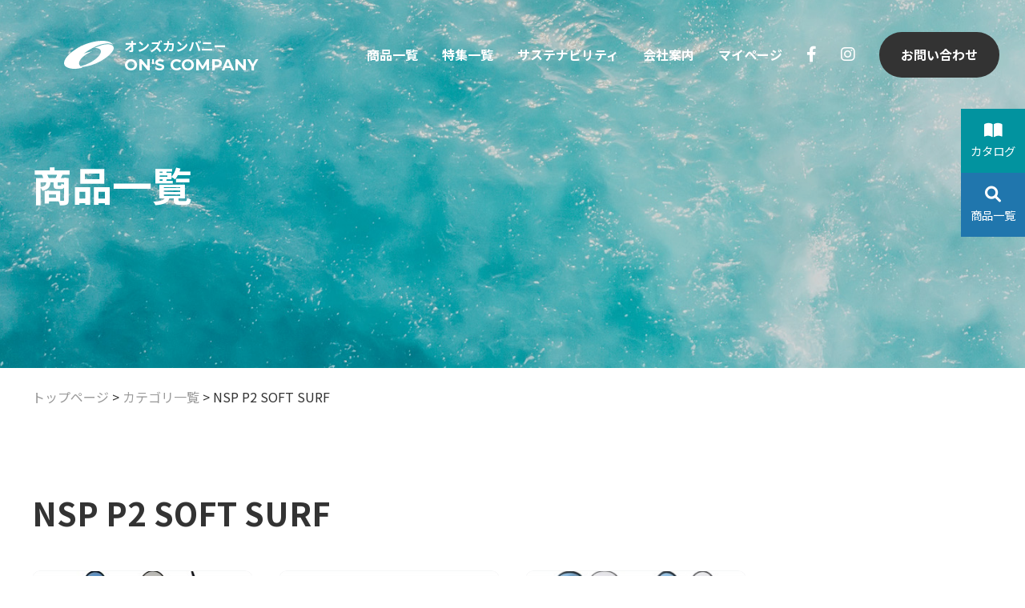

--- FILE ---
content_type: text/html
request_url: https://www.on-s.jp/product/?t=40
body_size: 40063
content:
<!DOCTYPE html>  <html lang="ja" dir="ltr">  <head prefix="og: http://ogp.me/ns# fb: http://ogp.me/ns/fb# article: http://ogp.me/ns/article#">  <meta charset="UTF-8">  <meta http-equiv="Content-Type" content="text/html; charset=UTF-8" />  <meta http-equiv="X-UA-Compatible" content="IE=edge,chrome=1">  <meta name="viewport" content="width=device-width">  <meta name="format-detection" content="telephone=no">  <meta name="description" content="">  <meta name="keywords" content="ON's Company,オンズカンパニー,御前崎,Windsurfing,Surfing,SUP,Stand-up Paddle,スタンドアップパドル,NSP,Takuma,RRD,ウエットスーツ">  <title>商品一覧 - 御前崎市のマリン用品の企画・輸入販売 オンズカンパニー ON's Company</title>  <meta http-equiv="Content-Script-Type" content="text/javascript" />  <meta http-equiv="Content-Style-Type" content="text/css" />  <link rel="preconnect" href="https://fonts.googleapis.com">  <link rel="preconnect" href="https://fonts.gstatic.com" crossorigin>  <link href="https://fonts.googleapis.com/css2?family=Montserrat:wght@600;700&family=Noto+Sans+JP:wght@400;700&family=Work+Sans:wght@600&display=swap" rel="stylesheet">  <link rel ="stylesheet" href="https://cdnjs.cloudflare.com/ajax/libs/font-awesome/6.1.1/css/all.min.css">  <link rel="stylesheet" type="text/css" href="../_css/import2.css" media="all">  <script type="text/javascript" src="../_js/common.js?v=1"></script>  <meta property="og:title" content="商品一覧" />  <meta property="og:type" content="article" />  <meta property="og:description" content="" />  <meta property="og:url" content="https://www.on-s.jp/product/index.html" />  <meta property="og:image" content="https://www.on-s.jp/fc.img/mimg_s2.jpg" />  <meta property="og:site_name" content="御前崎市のマリン用品の企画・輸入販売 オンズカンパニー ON's Company" />  <meta name="twitter:card" content="summary" />    <!-- Google Tag Manager -->  <script>(function(w,d,s,l,i){w[l]=w[l]||[];w[l].push({'gtm.start':
new Date().getTime(),event:'gtm.js'});var f=d.getElementsByTagName(s)[0],
j=d.createElement(s),dl=l!='dataLayer'?'&l='+l:'';j.async=true;j.src=
'https://www.googletagmanager.com/gtm.js?id='+i+dl;f.parentNode.insertBefore(j,f);
})(window,document,'script','dataLayer','GTM-5BJ57LX');</script>  <!-- End Google Tag Manager -->  </head>    <body id="c_2" class="base">  <!-- Google Tag Manager (noscript) -->  <noscript><iframe src="https://www.googletagmanager.com/ns.html?id=GTM-5BJ57LX"  height="0" width="0" style="display:none;visibility:hidden"></iframe></noscript>  <!-- End Google Tag Manager (noscript) -->    <div id="wrp">  <div id="wrp_cate">  <div id="wrp_hdr">  <header id="hdr">  <h1 class="logo"><a href="../"><span class="logo_img"></span><ruby><rt>オンズカンパニー</rt><span class="eng">ON'S COMPANY</span></ruby></a></h1>  <ul class="hdr_nav">  <li><a href="../category/">商品一覧</a></li>  <li><a href="../feature/">特集一覧</a></li>  <li><a href="../sustainability/">サステナビリティ</a></li>  <!--<li><a href="../shop_list/">取扱店舗一覧</a></li>-->  <li><a href="../company/">会社案内</a></li>  <li><a href="../mypage/">マイページ</a></li>  <li><a href="https://www.facebook.com/people/ONs-Company/100023594835668/" target="_blank"><i class="fa-brands fa-facebook-f"></i></a></li>  <li><a href="https://www.instagram.com/onscompany/" target="_blank"><i class="fa-brands fa-instagram"></i></a></li>  <li class="contact"><a href="../contact/">お問い合わせ</a></li>  </ul>  <div id="btn_menu" class="menu_trigger">  <a href="javascript:void(0);">  <span class="brdr"></span>  <span class="brdr"></span>  <span class="brdr"></span>  <span class="txt">MENU</span>  </a>  </div><!-- /btn_menu -->  </header>  <nav id="sp_menu">  <div class="toggle_menu">  <div class="inr_toggle_menu">  <ul><li><a href="../">トップ</a></li> <li><a href="../category/">カテゴリ一覧</a></li> <li><a href="../catalog/">商品カタログ</a></li> <li><a href="../feature/">特集一覧</a><ul class="sub invisible sub_cat_level2" id="menu_4"> <li><a href="../feature/">特集一覧</a></li> <li><a href="../feature/windsurfing.html">ウインドサーフィンとは？</a></li> <li><a href="../feature/surfing.html">サーフィンとは？</a></li> <li><a href="../feature/sup.html">SUPとは？</a></li> <li><a href="../feature/foil.html">フォイルとは？</a></li> <li><a href="../feature/electric.html">エレクトリックとは？</a></li> </ul> </li> <li><a href="../sustainability/">サステナビリティ</a><ul class="sub invisible sub_cat_level2" id="menu_5"> <li><a href="../sustainability/">サステナビリティ</a></li> <li><a href="../sustainability/message.html">理念・メッセージ</a></li> <li><a href="../sustainability/contribution.html">地域社会への貢献</a></li> <li><a href="../sustainability/obsession.html">商品のこだわり</a></li> </ul> </li> <li><a href="../company/">会社案内</a></li> <li><a href="../terms/">利用規約</a></li> <li><a href="../privacy_policy/">プライバシーポリシー</a></li> <li><a href="../commerce/">特定商取引法に関する表記</a></li> <li><a href="../contact/">お問い合わせ</a></li> </ul>  </div>  </div>  </nav><!-- /sp_menu -->  </div><!-- /wrp_hdr -->    <div id="wrp_gnav">  <nav id="gnav">  <ul>  <li class="bg_green"><a href="../catalog/"><i class="fa-solid fa-book-open"></i>カタログ</a></li>  <li class="bg_blue2"><a href="../category/"><i class="fa-solid fa-magnifying-glass"></i>商品一覧</a></li>  </ul>  </nav>  </div>  <!-- /wrp_gnav -->    <div id="main">  <h2>商品一覧</h2>  </div>    </div><!-- /wrp_main -->    <div id="wrp_cnt">  <div id="path"><a href="../">トップページ</a> &gt; <a href="../category">カテゴリ一覧</a> &gt; NSP P2 SOFT SURF</div>  <div id="cnt_sys"><script async src="https://cse.google.com/cse.js?cx=014658476770170029811:m84oe1k3txa"></script><div class="gcse-search"></div>
<div id="ClmnBlk" class="ClmnLst">
 
<div id="ClmnMcnt">
<h2>NSP P2 SOFT SURF</h2>

<ul class="ClmnListBlk">


<li class="ListInner">
	<a href="https://www.on-s.jp/./product/detail.php?c=408&t=40">
		<div class="date">2024/01/01</div><!--/開催日/-->
		<div class="img"><img src="https://www.on-s.jp/./upload/product/408/small_mainimage.jpg" alt="2025 NSP-LONGBOARD P2 SOFT"></div><!--/メインイメージ/-->
		<div class="ttl"><h3>2025 NSP-LONGBOARD P2 SOFT</h3></div><!--/タイトル/-->
		<div class="txt"><p>LONGBOARD P2 SOFT

With years of construction refinement and instructor input, The P2…</p></div><!--/イベント本文抜粋/-->
		<div class="tag"><span>NSP P2 SOFT SURF</span><span>NSP SURF BOARDS</span><span>SURF BOARDS</span><span>NSP SOFT BOARDS</span><span>SURFING</span></div><!--/イベントタグ/-->
	</a>
</li>


<li class="ListInner">
	<a href="https://www.on-s.jp/./product/detail.php?c=407&t=40">
		<div class="date">2024/01/01</div><!--/開催日/-->
		<div class="img"><img src="https://www.on-s.jp/./upload/product/407/small_mainimage.jpg" alt="2025 NSP-SURF WIDE P2 SOFT"></div><!--/メインイメージ/-->
		<div class="ttl"><h3>2025 NSP-SURF WIDE P2 SOFT</h3></div><!--/タイトル/-->
		<div class="txt"><p>2025 NSP-SURF WIDE P2 SOFT
The Surf Wide P2 Soft is the only surfboard designed from t…</p></div><!--/イベント本文抜粋/-->
		<div class="tag"><span>NSP P2 SOFT SURF</span><span>NSP SURF BOARDS</span><span>SURF BOARDS</span><span>NSP SOFT BOARDS</span><span>SURFING</span></div><!--/イベントタグ/-->
	</a>
</li>


<li class="ListInner">
	<a href="https://www.on-s.jp/./product/detail.php?c=86&t=40">
		<div class="date">2023/04/30</div><!--/開催日/-->
		<div class="img"><img src="https://www.on-s.jp/./upload/product/86/small_mainimage.jpg" alt="2024 NSP-SURF WIDE/LONGBOARD P2 SOFT"></div><!--/メインイメージ/-->
		<div class="ttl"><h3>2024 NSP-SURF WIDE/LONGBOARD P2 SOFT</h3></div><!--/タイトル/-->
		<div class="txt"><p>P2 SOFT SURF WIDE/LONGBOARD

The Longboard P2 Soft is unlike any other board on the m…</p></div><!--/イベント本文抜粋/-->
		<div class="tag"><span>NSP P2 SOFT SURF</span><span>NSP SURF BOARDS</span><span>SURF BOARDS</span><span>NSP SOFT BOARDS</span><span>SURFING</span></div><!--/イベントタグ/-->
	</a>
</li>


</ul>


</div><!-- /clmnMcnt -->

<div id="ClmnSub">
<div class="inner">
<!--
	<div class="menuLst">
	<h3 class="title"><span>新着商品</span></h3>
		<ul>
			<li><a href="https://www.on-s.jp/./product/detail.php?c=499">
				<div class="pht"><img src ="https://www.on-s.jp/./upload/product/499/small_mainimage.jpg" /></div>
				<div class="txt"><p class="data">2025.03.01</p><p class="ttl">KT Wing Astro</p></div>
			</a></li>
			<li><a href="https://www.on-s.jp/./product/detail.php?c=490">
				<div class="pht"><img src ="https://www.on-s.jp/./upload/product/490/small_mainimage.jpg" /></div>
				<div class="txt"><p class="data">2025.03.01</p><p class="ttl">KT Super K 2 Pro Carbon</p></div>
			</a></li>
			<li><a href="https://www.on-s.jp/./product/detail.php?c=489">
				<div class="pht"><img src ="https://www.on-s.jp/./upload/product/489/small_mainimage.jpg" /></div>
				<div class="txt"><p class="data">2025.03.01</p><p class="ttl">KT Super K 2 Carbon</p></div>
			</a></li>
			<li><a href="https://www.on-s.jp/./product/detail.php?c=488">
				<div class="pht"><img src ="https://www.on-s.jp/./upload/product/488/small_mainimage.jpg" /></div>
				<div class="txt"><p class="data">2025.03.01</p><p class="ttl">KT Ginxu Dragonfly 3 Carbon</p></div>
			</a></li>
		</ul>
	</div>
-->

	<div class="menuLst">
	<h3 class="title"><span>おすすめ商品</span></h3>
		<ul>
			<li><a href="https://www.on-s.jp/./product/detail.php?c=499">
				<div class="pht"><img src ="https://www.on-s.jp/./upload/product/499/small_mainimage.jpg" /></div>
				<div class="txt"><p class="data">2025.03.01</p><p class="ttl">KT Wing Astro</p></div>
			</a></li>
			<li><a href="https://www.on-s.jp/./product/detail.php?c=489">
				<div class="pht"><img src ="https://www.on-s.jp/./upload/product/489/small_mainimage.jpg" /></div>
				<div class="txt"><p class="data">2025.03.01</p><p class="ttl">KT Super K 2 Carbon</p></div>
			</a></li>
			<li><a href="https://www.on-s.jp/./product/detail.php?c=455">
				<div class="pht"><img src ="https://www.on-s.jp/./upload/product/455/small_mainimage.jpg" /></div>
				<div class="txt"><p class="data">2024.05.30</p><p class="ttl">2025 TIMMY PATTERSON-SYNTHETIC 84&rsquo; </p></div>
			</a></li>
			<li><a href="https://www.on-s.jp/./product/detail.php?c=454">
				<div class="pht"><img src ="https://www.on-s.jp/./upload/product/454/small_mainimage.jpg" /></div>
				<div class="txt"><p class="data">2024.05.30</p><p class="ttl">2025 TIMMY PATTERSON-GAS PEDAL</p></div>
			</a></li>
			<li><a href="https://www.on-s.jp/./product/detail.php?c=453">
				<div class="pht"><img src ="https://www.on-s.jp/./upload/product/453/small_mainimage.jpg" /></div>
				<div class="txt"><p class="data">2024.05.30</p><p class="ttl">2025 TIMMY PATTERSON-BLUE FIN</p></div>
			</a></li>
			<li><a href="https://www.on-s.jp/./product/detail.php?c=452">
				<div class="pht"><img src ="https://www.on-s.jp/./upload/product/452/small_mainimage.jpg" /></div>
				<div class="txt"><p class="data">2024.05.30</p><p class="ttl">2025 TIMMY PATTERSON-DEVIL FISH </p></div>
			</a></li>
			<li><a href="https://www.on-s.jp/./product/detail.php?c=500">
				<div class="pht"><img src ="https://www.on-s.jp/./upload/product/500/small_mainimage.jpg" /></div>
				<div class="txt"><p class="data">2024.05.10</p><p class="ttl">2026 NSP INFLATABLE RACE PERFORMANCE RACE</p></div>
			</a></li>
			<li><a href="https://www.on-s.jp/./product/detail.php?c=406">
				<div class="pht"><img src ="https://www.on-s.jp/./upload/product/406/small_mainimage.jpg" /></div>
				<div class="txt"><p class="data">2024.05.10</p><p class="ttl">NSP ELEMENTS OMNI </p></div>
			</a></li>
		</ul>
	</div>

	<div class="menuLst">
	<div class="flex_box">
	<h3 class="title"><span>関連キーワード</span></h3>
	<div class="btn_maru"><a href="https://www.on-s.jp/./product/?t=ALL">VIEW ALL<span class="unnamed"></span></a></div>
	</div>
		<ul class="menu catelist">
			<li><a href="https://www.on-s.jp/./product/?t=14"><span>WINDSURFING</span></a></li>
			<li><a href="https://www.on-s.jp/./product/?t=13"><span>SURFING</span></a></li>
			<li><a href="https://www.on-s.jp/./product/?t=15"><span>SUP</span></a></li>
			<li><a href="https://www.on-s.jp/./product/?t=16"><span>FOIL</span></a></li>
			<li><a href="https://www.on-s.jp/./product/?t=17"><span>WING</span></a></li>
			<li><a href="https://www.on-s.jp/./product/?t=18"><span>JUNIOR</span></a></li>
			<li><a href="https://www.on-s.jp/./product/?t=52"><span>ACCESSORIES</span></a></li>
			<li><a href="https://www.on-s.jp/./product/?t=7"><span>アクセサリー</span></a></li>
			<li><a href="https://www.on-s.jp/./product/?t=55"><span>ON&#039;sオリジナル</span></a></li>
			<li><a href="https://www.on-s.jp/./product/?t=34"><span>SURF BOARDS</span></a></li>
			<li><a href="https://www.on-s.jp/./product/?t=75"><span>SUP BOARDS</span></a></li>
			<li><a href="https://www.on-s.jp/./product/?t=92"><span>FOIL BOARDS</span></a></li>
			<li><a href="https://www.on-s.jp/./product/?t=151"><span>WINDSURF ACCESSORIES</span></a></li>
			<li><a href="https://www.on-s.jp/./product/?t=134"><span>NSP SUP</span></a></li>
			<li><a href="https://www.on-s.jp/./product/?t=128"><span>NSP FOIL</span></a></li>
			<li><a href="https://www.on-s.jp/./product/?t=95"><span>NSP WING</span></a></li>
			<li><a href="https://www.on-s.jp/./product/?t=20"><span>SURFTECH</span></a></li>
			<li><a href="https://www.on-s.jp/./product/?t=205"><span>TIMMY PATTERSON</span></a></li>
			<li><a href="https://www.on-s.jp/./product/?t=21"><span>AIPA</span></a></li>
			<li><a href="https://www.on-s.jp/./product/?t=22"><span>GERRY LOPEZ</span></a></li>
			<li><a href="https://www.on-s.jp/./product/?t=23"><span>WALDEN</span></a></li>
			<li><a href="https://www.on-s.jp/./product/?t=24"><span>DONALD TAKAYAMA</span></a></li>
			<li><a href="https://www.on-s.jp/./product/?t=26"><span>MISFIT</span></a></li>
			<li><a href="https://www.on-s.jp/./product/?t=27"><span>ROGER HINDE</span></a></li>
			<li><a href="https://www.on-s.jp/./product/?t=206"><span>WAYNE RICH</span></a></li>
			<li><a href="https://www.on-s.jp/./product/?t=44"><span>Carl Schaper</span></a></li>
			<li><a href="https://www.on-s.jp/./product/?t=3"><span>NSP SURF BOARDS</span></a></li>
			<li><a href="https://www.on-s.jp/./product/?t=37"><span>NSP CSE</span></a></li>
			<li><a href="https://www.on-s.jp/./product/?t=69"><span>NSP SHAPERS UNION</span></a></li>
			<li><a href="https://www.on-s.jp/./product/?t=36"><span>NSP PU</span></a></li>
			<li><a href="https://www.on-s.jp/./product/?t=38"><span>NSP PROTECH</span></a></li>
			<li><a href="https://www.on-s.jp/./product/?t=261"><span>NSP CI-17</span></a></li>
			<li><a href="https://www.on-s.jp/./product/?t=39"><span>NSP ELEMENTS SURF</span></a></li>
			<li><a href="https://www.on-s.jp/./product/?t=40"><span>NSP P2 SOFT SURF</span></a></li>
			<li><a href="https://www.on-s.jp/./product/?t=41"><span>NSP TEACHER&rsquo;S PET</span></a></li>
			<li><a href="https://www.on-s.jp/./product/?t=42"><span>NSP SUNDOWNER</span></a></li>
			<li><a href="https://www.on-s.jp/./product/?t=28"><span>NSP SHORT BOARDS</span></a></li>
			<li><a href="https://www.on-s.jp/./product/?t=29"><span>NSP FISH/TWIN</span></a></li>
			<li><a href="https://www.on-s.jp/./product/?t=30"><span>NSP FUN BOARDS</span></a></li>
			<li><a href="https://www.on-s.jp/./product/?t=31"><span>NSP LONG BOARDS</span></a></li>
			<li><a href="https://www.on-s.jp/./product/?t=32"><span>NSP SOFT BOARDS</span></a></li>
			<li><a href="https://www.on-s.jp/./product/?t=86"><span>NSP SURF SCHOOL/RENTAL BOARDS</span></a></li>
			<li><a href="https://www.on-s.jp/./product/?t=81"><span>NSP WAVE SUP</span></a></li>
			<li><a href="https://www.on-s.jp/./product/?t=77"><span>NSP RACE BOARDS</span></a></li>
			<li><a href="https://www.on-s.jp/./product/?t=204"><span>NSP OMNI</span></a></li>
			<li><a href="https://www.on-s.jp/./product/?t=78"><span>NSP ELEMENTS SUP</span></a></li>
			<li><a href="https://www.on-s.jp/./product/?t=87"><span>NSP P2 SUP</span></a></li>
			<li><a href="https://www.on-s.jp/./product/?t=59"><span>NSP RACE</span></a></li>
			<li><a href="https://www.on-s.jp/./product/?t=89"><span>NSP HIT</span></a></li>
			<li><a href="https://www.on-s.jp/./product/?t=80"><span>NSP SLX FLAX</span></a></li>
			<li><a href="https://www.on-s.jp/./product/?t=79"><span>NSP CFX SUP</span></a></li>
			<li><a href="https://www.on-s.jp/./product/?t=67"><span>NSP COCO MAT</span></a></li>
			<li><a href="https://www.on-s.jp/./product/?t=76"><span>NSP INFLATABLE</span></a></li>
			<li><a href="https://www.on-s.jp/./product/?t=141"><span>INFLATABLE SUP</span></a></li>
			<li><a href="https://www.on-s.jp/./product/?t=161"><span>NSP FOIL BOARDS</span></a></li>
			<li><a href="https://www.on-s.jp/./product/?t=82"><span>FLATWATER SUP</span></a></li>
			<li><a href="https://www.on-s.jp/./product/?t=85"><span>YOGA/FITNESS SUP</span></a></li>
			<li><a href="https://www.on-s.jp/./product/?t=83"><span>CRUISE SUP</span></a></li>
			<li><a href="https://www.on-s.jp/./product/?t=84"><span>ALLROUNDER SUP</span></a></li>
			<li><a href="https://www.on-s.jp/./product/?t=88"><span>TOURING SUP</span></a></li>
			<li><a href="https://www.on-s.jp/./product/?t=140"><span>SUP RENTAL BOARDS</span></a></li>
			<li><a href="https://www.on-s.jp/./product/?t=139"><span>SUP SCHOOL BOARDS</span></a></li>
			<li><a href="https://www.on-s.jp/./product/?t=280"><span>NSP PADDLE</span></a></li>
			<li><a href="https://www.on-s.jp/./product/?t=70"><span>PADDLE</span></a></li>
			<li><a href="https://www.on-s.jp/./product/?t=104"><span>SUP FOIL</span></a></li>
			<li><a href="https://www.on-s.jp/./product/?t=91"><span>SURF FOIL</span></a></li>
			<li><a href="https://www.on-s.jp/./product/?t=93"><span>WING FOIL</span></a></li>
			<li><a href="https://www.on-s.jp/./product/?t=94"><span>SLX CARBON</span></a></li>
			<li><a href="https://www.on-s.jp/./product/?t=125"><span>PRONE FOIL</span></a></li>
			<li><a href="https://www.on-s.jp/./product/?t=102"><span>AIRWING</span></a></li>
			<li><a href="https://www.on-s.jp/./product/?t=90"><span>SUP/WING FOIL</span></a></li>
			<li><a href="https://www.on-s.jp/./product/?t=99"><span>AIRWAVE</span></a></li>
			<li><a href="https://www.on-s.jp/./product/?t=130"><span>FUSELAGE</span></a></li>
			<li><a href="https://www.on-s.jp/./product/?t=47"><span>ボードバッグ</span></a></li>
			<li><a href="https://www.on-s.jp/./product/?t=56"><span>ボードカバー</span></a></li>
			<li><a href="https://www.on-s.jp/./product/?t=233"><span>ON&#039;s ボードバッグ</span></a></li>
			<li><a href="https://www.on-s.jp/./product/?t=45"><span>BOARD BAG</span></a></li>
			<li><a href="https://www.on-s.jp/./product/?t=131"><span>FOIL BAG</span></a></li>
			<li><a href="https://www.on-s.jp/./product/?t=71"><span>PADDLE CASE</span></a></li>
			<li><a href="https://www.on-s.jp/./product/?t=132"><span>MAST</span></a></li>
			<li><a href="https://www.on-s.jp/./product/?t=49"><span>リシュ</span></a></li>
			<li><a href="https://www.on-s.jp/./product/?t=48"><span>LEASH</span></a></li>
			<li><a href="https://www.on-s.jp/./product/?t=51"><span>ウエストベルト</span></a></li>
			<li><a href="https://www.on-s.jp/./product/?t=50"><span>WAIST BELT</span></a></li>
			<li><a href="https://www.on-s.jp/./product/?t=60"><span>SCREW</span></a></li>
			<li><a href="https://www.on-s.jp/./product/?t=68"><span>スクリュー</span></a></li>
			<li><a href="https://www.on-s.jp/./product/?t=66"><span>WASHER</span></a></li>
			<li><a href="https://www.on-s.jp/./product/?t=6"><span>FINS</span></a></li>
			<li><a href="https://www.on-s.jp/./product/?t=61"><span>FCS FINS</span></a></li>
			<li><a href="https://www.on-s.jp/./product/?t=65"><span>SIDE FINS</span></a></li>
			<li><a href="https://www.on-s.jp/./product/?t=62"><span>FTU FINS</span></a></li>
			<li><a href="https://www.on-s.jp/./product/?t=63"><span>SUP RACE FINS</span></a></li>
			<li><a href="https://www.on-s.jp/./product/?t=64"><span>CENTER FINS</span></a></li>
			<li><a href="https://www.on-s.jp/./product/?t=100"><span>MFC</span></a></li>
			<li><a href="https://www.on-s.jp/./product/?t=106"><span>DECK PAD</span></a></li>
			<li><a href="https://www.on-s.jp/./product/?t=110"><span>SPARK</span></a></li>
			<li><a href="https://www.on-s.jp/./product/?t=113"><span>WING HARNESS</span></a></li>
			<li><a href="https://www.on-s.jp/./product/?t=111"><span>ウイング ハーネス</span></a></li>
			<li><a href="https://www.on-s.jp/./product/?t=114"><span>WING HARNESS LINE</span></a></li>
			<li><a href="https://www.on-s.jp/./product/?t=112"><span>ウイング ハーネスライン</span></a></li>
			<li><a href="https://www.on-s.jp/./product/?t=115"><span>PUMP</span></a></li>
			<li><a href="https://www.on-s.jp/./product/?t=119"><span>CLEAR DECK</span></a></li>
			<li><a href="https://www.on-s.jp/./product/?t=120"><span>RAIL GUARD TAPE</span></a></li>
			<li><a href="https://www.on-s.jp/./product/?t=126"><span>HELMET</span></a></li>
			<li><a href="https://www.on-s.jp/./product/?t=142"><span>SUP SOFT BOARDS</span></a></li>
			<li><a href="https://www.on-s.jp/./product/?t=144"><span>720armour</span></a></li>
			<li><a href="https://www.on-s.jp/./product/?t=145"><span>サングラス</span></a></li>
			<li><a href="https://www.on-s.jp/./product/?t=146"><span>GOODS</span></a></li>
			<li><a href="https://www.on-s.jp/./product/?t=147"><span>MISC</span></a></li>
			<li><a href="https://www.on-s.jp/./product/?t=148"><span>フローティングジャケット</span></a></li>
			<li><a href="https://www.on-s.jp/./product/?t=149"><span>ON&#039;s WEAR</span></a></li>
			<li><a href="https://www.on-s.jp/./product/?t=168"><span>WINDSURF WAVE BOARDS</span></a></li>
			<li><a href="https://www.on-s.jp/./product/?t=169"><span>WINDSURF FREERIDE BOARDS</span></a></li>
			<li><a href="https://www.on-s.jp/./product/?t=170"><span>WINDSURF FREERACE BOARDS</span></a></li>
			<li><a href="https://www.on-s.jp/./product/?t=171"><span>WINDSURF FREESTYLE BOARDS</span></a></li>
			<li><a href="https://www.on-s.jp/./product/?t=173"><span>WINDSURF WAVE SAILS</span></a></li>
			<li><a href="https://www.on-s.jp/./product/?t=174"><span>WINDSURF FREESTYLE SAILS</span></a></li>
			<li><a href="https://www.on-s.jp/./product/?t=175"><span>WINDSURF FREERIDE SAILS</span></a></li>
			<li><a href="https://www.on-s.jp/./product/?t=176"><span>WINDSURF RACE SAILS</span></a></li>
			<li><a href="https://www.on-s.jp/./product/?t=178"><span>WINDSURF SCHOOL SAILS</span></a></li>
			<li><a href="https://www.on-s.jp/./product/?t=181"><span>WINDSURF KIDS</span></a></li>
			<li><a href="https://www.on-s.jp/./product/?t=183"><span>WINDSURF BOARD BAG</span></a></li>
			<li><a href="https://www.on-s.jp/./product/?t=248"><span>WINDSURF SCHOOL BOARDS</span></a></li>
			<li><a href="https://www.on-s.jp/./product/?t=187"><span>JUNIOR WINDSURF SAIL and RIG</span></a></li>
			<li><a href="https://www.on-s.jp/./product/?t=185"><span>JUNIOR WINDSURFING</span></a></li>
			<li><a href="https://www.on-s.jp/./product/?t=186"><span>JUNIOR SURF BOARDS</span></a></li>
			<li><a href="https://www.on-s.jp/./product/?t=184"><span>JUNIOR SUP</span></a></li>
			<li><a href="https://www.on-s.jp/./product/?t=188"><span>JUNIOR PADDOLE</span></a></li>
			<li><a href="https://www.on-s.jp/./product/?t=189"><span>JUNIOR WETSUITS</span></a></li>
			<li><a href="https://www.on-s.jp/./product/?t=190"><span>JUNIOR SUP BOARDS</span></a></li>
			<li><a href="https://www.on-s.jp/./product/?t=191"><span>JUNIOR RACE BOARDS</span></a></li>
			<li><a href="https://www.on-s.jp/./product/?t=192"><span>JUNIOR SURF</span></a></li>
			<li><a href="https://www.on-s.jp/./product/?t=193"><span>NSP JUNIOR SURF</span></a></li>
			<li><a href="https://www.on-s.jp/./product/?t=195"><span>NSP JUNIOR SUP</span></a></li>
			<li><a href="https://www.on-s.jp/./product/?t=256"><span>PRO CARBON</span></a></li>
			<li><a href="https://www.on-s.jp/./product/?t=198"><span>THRUSTERS</span></a></li>
			<li><a href="https://www.on-s.jp/./product/?t=199"><span>NVS</span></a></li>
			<li><a href="https://www.on-s.jp/./product/?t=200"><span>APEX</span></a></li>
			<li><a href="https://www.on-s.jp/./product/?t=201"><span>QUAD FINS</span></a></li>
			<li><a href="https://www.on-s.jp/./product/?t=202"><span>TWIN FINS</span></a></li>
			<li><a href="https://www.on-s.jp/./product/?t=203"><span>SINGLE FIN</span></a></li>
			<li><a href="https://www.on-s.jp/./product/?t=245"><span>5 FINS</span></a></li>
			<li><a href="https://www.on-s.jp/./product/?t=246"><span>TRY FINS</span></a></li>
			<li><a href="https://www.on-s.jp/./product/?t=247"><span>STABILIZER</span></a></li>
			<li><a href="https://www.on-s.jp/./product/?t=208"><span>SPLASH GUARD</span></a></li>
			<li><a href="https://www.on-s.jp/./product/?t=211"><span>GOYA WINDSURFING</span></a></li>
			<li><a href="https://www.on-s.jp/./product/?t=210"><span>GOYA WINDSURF BOARDS</span></a></li>
			<li><a href="https://www.on-s.jp/./product/?t=216"><span>GOYA WAVE BOARDS</span></a></li>
			<li><a href="https://www.on-s.jp/./product/?t=215"><span>GOYA FREERACE BOARDS</span></a></li>
			<li><a href="https://www.on-s.jp/./product/?t=214"><span>GOYA FREERIDE BOARDS</span></a></li>
			<li><a href="https://www.on-s.jp/./product/?t=213"><span>GOYA SCHOOL BOARDS</span></a></li>
			<li><a href="https://www.on-s.jp/./product/?t=234"><span>GOYA WINDSURF SAILS</span></a></li>
			<li><a href="https://www.on-s.jp/./product/?t=235"><span>GOYA WAVE SAILS</span></a></li>
			<li><a href="https://www.on-s.jp/./product/?t=237"><span>GOYA FREERACE SAILS</span></a></li>
			<li><a href="https://www.on-s.jp/./product/?t=238"><span>GOYA FREERIDE SAILS</span></a></li>
			<li><a href="https://www.on-s.jp/./product/?t=239"><span>GOYA SCHOOL SAILS</span></a></li>
			<li><a href="https://www.on-s.jp/./product/?t=240"><span>GOYA BOOM</span></a></li>
			<li><a href="https://www.on-s.jp/./product/?t=229"><span>GOYA MAST</span></a></li>
			<li><a href="https://www.on-s.jp/./product/?t=241"><span>GOYA JOINT</span></a></li>
			<li><a href="https://www.on-s.jp/./product/?t=257"><span>GOYA EXTENSION</span></a></li>
			<li><a href="https://www.on-s.jp/./product/?t=258"><span>GOYA BASE</span></a></li>
			<li><a href="https://www.on-s.jp/./product/?t=260"><span>GOYA UPHAUL LINE</span></a></li>
			<li><a href="https://www.on-s.jp/./product/?t=259"><span>GOYA HARNESS LINE</span></a></li>
			<li><a href="https://www.on-s.jp/./product/?t=228"><span>GOYA WINDSURF ACCESSORIES</span></a></li>
			<li><a href="https://www.on-s.jp/./product/?t=150"><span>RRD WINDSURFING</span></a></li>
			<li><a href="https://www.on-s.jp/./product/?t=166"><span>RRD WINDSURF BOARDS</span></a></li>
			<li><a href="https://www.on-s.jp/./product/?t=223"><span>RRD WAVE BOARDS</span></a></li>
			<li><a href="https://www.on-s.jp/./product/?t=224"><span>RRD FREESTYLE BOARDS</span></a></li>
			<li><a href="https://www.on-s.jp/./product/?t=225"><span>RRD FREERACE BOARDS</span></a></li>
			<li><a href="https://www.on-s.jp/./product/?t=243"><span>RRD RACE BOARDS</span></a></li>
			<li><a href="https://www.on-s.jp/./product/?t=226"><span>RRD FREERIDE BOARDS</span></a></li>
			<li><a href="https://www.on-s.jp/./product/?t=167"><span>RRD WINDSURF SAILS</span></a></li>
			<li><a href="https://www.on-s.jp/./product/?t=221"><span>RRD FREERIDE SAILS</span></a></li>
			<li><a href="https://www.on-s.jp/./product/?t=218"><span>RRD WAVE SAILS</span></a></li>
			<li><a href="https://www.on-s.jp/./product/?t=222"><span>RRD FREESTYLE SAILS</span></a></li>
			<li><a href="https://www.on-s.jp/./product/?t=220"><span>RRD FREERACE SAILS</span></a></li>
			<li><a href="https://www.on-s.jp/./product/?t=219"><span>RRD SCHOOL SAILS</span></a></li>
			<li><a href="https://www.on-s.jp/./product/?t=194"><span>RRD JUNIOR WINDSURFING</span></a></li>
			<li><a href="https://www.on-s.jp/./product/?t=158"><span>RRD WINDSURF ACCESSORIES</span></a></li>
			<li><a href="https://www.on-s.jp/./product/?t=155"><span>RRD BOOM</span></a></li>
			<li><a href="https://www.on-s.jp/./product/?t=156"><span>RRD MAST</span></a></li>
			<li><a href="https://www.on-s.jp/./product/?t=157"><span>RRD EXTENTION</span></a></li>
			<li><a href="https://www.on-s.jp/./product/?t=159"><span>RRD HARNESSES LINE</span></a></li>
			<li><a href="https://www.on-s.jp/./product/?t=153"><span>RRD HARNESSES</span></a></li>
			<li><a href="https://www.on-s.jp/./product/?t=162"><span>RRD FOIL BOARDS</span></a></li>
			<li><a href="https://www.on-s.jp/./product/?t=292"><span>RRD WING FOIL BOARDS</span></a></li>
			<li><a href="https://www.on-s.jp/./product/?t=293"><span>RRD RACE FOIL BOARDS</span></a></li>
			<li><a href="https://www.on-s.jp/./product/?t=249"><span>KT FOILING</span></a></li>
			<li><a href="https://www.on-s.jp/./product/?t=250"><span>KT FOILING BOARDS</span></a></li>
			<li><a href="https://www.on-s.jp/./product/?t=264"><span>KT PERFORMANCE SHORT</span></a></li>
			<li><a href="https://www.on-s.jp/./product/?t=263"><span>KT TRAINER FOILBOARD</span></a></li>
			<li><a href="https://www.on-s.jp/./product/?t=265"><span>KT DOWNWIND FOIL</span></a></li>
			<li><a href="https://www.on-s.jp/./product/?t=266"><span>KT MID LENGTH</span></a></li>
			<li><a href="https://www.on-s.jp/./product/?t=267"><span>KT FRONT and REAR WING</span></a></li>
			<li><a href="https://www.on-s.jp/./product/?t=252"><span>KT FUSELAGE</span></a></li>
			<li><a href="https://www.on-s.jp/./product/?t=251"><span>KT MAST</span></a></li>
			<li><a href="https://www.on-s.jp/./product/?t=253"><span>KT WING</span></a></li>
			<li><a href="https://www.on-s.jp/./product/?t=268"><span>KT PADDLE</span></a></li>
			<li><a href="https://www.on-s.jp/./product/?t=269"><span>KT ACCESSORIES</span></a></li>
			<li><a href="https://www.on-s.jp/./product/?t=105"><span>DOWNWIND FOIL</span></a></li>
			<li><a href="https://www.on-s.jp/./product/?t=270"><span>PERFORMANCE SHORT</span></a></li>
			<li><a href="https://www.on-s.jp/./product/?t=275"><span>MID LENGTH BOARDS</span></a></li>
			<li><a href="https://www.on-s.jp/./product/?t=273"><span>PARAWING FOIL</span></a></li>
			<li><a href="https://www.on-s.jp/./product/?t=276"><span>SURFTECH MID LENGTH BOARDS</span></a></li>
			<li><a href="https://www.on-s.jp/./product/?t=277"><span>SURFTECH SHORT BOARDS</span></a></li>
			<li><a href="https://www.on-s.jp/./product/?t=278"><span>SURFTECH FISH/TWIN</span></a></li>
			<li><a href="https://www.on-s.jp/./product/?t=279"><span>SURFTECH LONG BOARDS</span></a></li>
			<li><a href="https://www.on-s.jp/./product/?t=283"><span>NSP DOWNWIND FOIL</span></a></li>
			<li><a href="https://www.on-s.jp/./product/?t=284"><span>NSP PERFORMANCE SHORT</span></a></li>
			<li><a href="https://www.on-s.jp/./product/?t=285"><span>NSP MID LENGTH FOIL</span></a></li>
			<li><a href="https://www.on-s.jp/./product/?t=282"><span>NSP INFLATABBLE FOIL</span></a></li>
			<li><a href="https://www.on-s.jp/./product/?t=286"><span>NSP ACCESSORIES</span></a></li>
			<li><a href="https://www.on-s.jp/./product/?t=287"><span>NSP MODULAR</span></a></li>
			<li><a href="https://www.on-s.jp/./product/?t=288"><span>NSP FRONT and REAR WING</span></a></li>
			<li><a href="https://www.on-s.jp/./product/?t=289"><span>NSP FUSELAGE</span></a></li>
			<li><a href="https://www.on-s.jp/./product/?t=290"><span>NSP MAST</span></a></li>
			<li><a href="https://www.on-s.jp/./product/?t=294"><span>BARK</span></a></li>
			<li><a href="https://www.on-s.jp/./product/?t=295"><span>BARK PADDLE BOARDS</span></a></li>
			<li><a href="https://www.on-s.jp/./product/?t=296"><span>RRD FOIL</span></a></li>
			<li><a href="https://www.on-s.jp/./product/?t=297"><span>NSP PROTECH FOIL</span></a></li>
			<li><a href="https://www.on-s.jp/./product/?t=298"><span>RRD WING</span></a></li>
		</ul>
	</div>

	<div class="menuLst">
	<div class="flex_box">
	<h3 class="title"><span>カテゴリ一覧</span></h3>
	<div class="btn_maru"><a href="https://www.on-s.jp/./product/?c=ALL">VIEW ALL<span class="unnamed"></span></a></div>
	</div>
		<ul class="menu catelist">
			<li><a href="https://www.on-s.jp/./product/?c=11"><span>GOYA WINDSURFING</span></a></li>
			<li><a href="https://www.on-s.jp/./product/?c=1"><span>RRD WINDSURFING</span></a></li>
			<li><a href="https://www.on-s.jp/./product/?c=14"><span>RRD FOIL</span></a></li>
			<li><a href="https://www.on-s.jp/./product/?c=13"><span>SURFTECH</span></a></li>
			<li><a href="https://www.on-s.jp/./product/?c=3"><span>NSP SURFING</span></a></li>
			<li><a href="https://www.on-s.jp/./product/?c=4"><span>NSP SUP</span></a></li>
			<li><a href="https://www.on-s.jp/./product/?c=5"><span>NSP FOIL</span></a></li>
			<li><a href="https://www.on-s.jp/./product/?c=12"><span>KT FOILING</span></a></li>
			<li><a href="https://www.on-s.jp/./product/?c=6"><span>WETSUITS</span></a></li>
			<li><a href="https://www.on-s.jp/./product/?c=7"><span>JUNIOR</span></a></li>
			<li><a href="https://www.on-s.jp/./product/?c=8"><span>ACCESSORIES</span></a></li>
			<li><a href="https://www.on-s.jp/./product/?c=10"><span>GOODS・MISC</span></a></li>
		</ul>
	</div>

<!--
	<div class="menuLst">
	<h3 class="title"><span>月間ランキング</span></h3>
		<ul>
			<li><a href="https://www.on-s.jp/./product/detail.php?c=407">
				<div class="pht"><img src ="https://www.on-s.jp/./upload/product/407/small_mainimage.jpg" /></div>
				<div class="txt"><p class="data">2024.01.01</p><p class="ttl">2025 NSP-SURF WIDE P2 SOFT</p></div>
			</a></li>
			<li><a href="https://www.on-s.jp/./product/detail.php?c=484">
				<div class="pht"><img src ="https://www.on-s.jp/./upload/product/484/small_mainimage.jpg" /></div>
				<div class="txt"><p class="data">2025.03.01</p><p class="ttl">KT Drifter 4 Carbon</p></div>
			</a></li>
			<li><a href="https://www.on-s.jp/./product/detail.php?c=489">
				<div class="pht"><img src ="https://www.on-s.jp/./upload/product/489/small_mainimage.jpg" /></div>
				<div class="txt"><p class="data">2025.03.01</p><p class="ttl">KT Super K 2 Carbon</p></div>
			</a></li>
			<li><a href="https://www.on-s.jp/./product/detail.php?c=490">
				<div class="pht"><img src ="https://www.on-s.jp/./upload/product/490/small_mainimage.jpg" /></div>
				<div class="txt"><p class="data">2025.03.01</p><p class="ttl">KT Super K 2 Pro Carbon</p></div>
			</a></li>
		</ul>
		<div class="listbtn"><a href="https://www.on-s.jp/./product/?rk=1">もっと見る</a></div>
	</div>
-->

</div>
</div><!-- /clmnSub -->
</div><!-- /clmnBlk -->

</div><!-- /cnt -->  </div><!-- /wrp_cnt -->    <div id="wrp_contact">  <div class="inner">  <ul class="flex_box colm2">  <li class="ttl">  <h2><span class="eng">CONTACT</span><span class="jp">お問い合わせ</span></h2>  <p>商品やお店に関することなど、お気軽にお問い合わせください。</p>  </li>  <li class="tel"><span class="eng">tel.<span class="number">0548-63-5851</span></span>  <p>受付時間：月〜金曜 10:00~17:30 (土日祝は除く)</p>  </li>  </ul>  <ul class="flex_box colm2">  <!--<li><div class="btn"><a href="../shop_list/"><i class="fa-solid fa-location-dot"></i>取扱店舗一覧</a></div></li>-->  <li><div class="btn"><a href="../catalog/"><i class="fa-solid fa-book-open"></i>商品カタログ</a></div></li>  <li><div class="btn"><a href="../contact/"><i class="fa-solid fa-envelope"></i>お問い合わせ</a></div></li>  </ul>  </div>  </div>    <div id="wrp_ftr">  <p class="pagetop"><a href="#"><i class="fa-solid fa-chevron-up"></i></a></p>  <footer id="ftr" class="inner">  <div class="flex_box">  <div class="ftr_cnt">  <address><a href="../"><span class="eng">ON'S COMPANY</span><br />  オンズカンパニー</a></address>  <ul class="flex_box">  	<li><a href="https://www.facebook.com/people/ONs-Company/100023594835668/" target="_blank"><i class="fa-brands fa-facebook"></i></a></li>  	<li><a href="https://www.instagram.com/onscompany/" target="_blank"><i class="fa-brands fa-instagram"></i></a></li>  	<li><a href="https://www.youtube.com/channel/UCRsKM4cg9r6osoQjT1uJSZQ" target="_blank"><i class="fa-brands fa-youtube"></i></a></li>  </ul>  <div class="bnr bg_blue external-link"><a href="http://omaezaki-nagisa-koban.com/" target="_blank"><img src="../_cmn/bnr_site-id.png" height="70px" alt=""/></a></div>  <div class="bnr bg_gray external-link"><a href="https://jw-a.org/" target="_blank"><img src="../_cmn/bnr_jwa-logo.png" height="70px" alt=""/></a></div>  </div>    <ul class="ftr_nav">  <li><a href="../category/">商品一覧</a>  <ul>  	<li><a href="../category/goya_windsurfing.html">GOYA WINDSURFING</a></li>  	<li><a href="../category/rrd_windsurfing.html">RRD WINDSURFING</a></li>  	<li><a href="../category/rrd_foil.html">RRD FOIL</a></li>  	<li><a href="../category/surftech.html">SURFTECH</a></li>  	<li><a href="../category/nsp_surfing.html">NSP SURF</a></li>  	<li><a href="../category/nsp_sup.html">NSP SUP</a></li>  	<li><a href="../category/nsp_foil.html">NSP FOIL</a></li>  	<li><a href="../category/kt_foiling.html">KT FOILING</a></li>  	<li><a href="https://www.on-s.info/wetsuits/">WETSUITS</a></li>  	<li><a href="../category/junior.html">JUNIOR</a></li>  	<li><a href="../category/goods.html">ACCESSORIES・GOODS</a></li>  </ul>  </li>  <li><a href="../feature/">特集一覧</a>  <ul>  	<li><a href="../feature/windsurfing.html">WINDSURFINGについて</a></li>  	<li><a href="../feature/surfing.html">SURFINGについて</a></li>  	<li><a href="../feature/sup.html">SUPについて</a></li>  	<li><a href="../feature/foil.html">FOILについて</a></li>  <!--	<li><a href="../feature/electric.html">ELECTRICについて</a></li>-->  </ul>  </li>  <li><a href="../sustainability/">サステナビリティ</a>  <ul>  	<li><a href="../sustainability/message.html">企業理念・メッセージ</a></li>  	<li><a href="../sustainability/contribution.html">地域社会への貢献</a></li>  	<li><a href="../sustainability/obsession.html">品質のこだわり</a></li>  </ul>  </li>  <li><a href="../catalog/">商品カタログ</a></li>  <li><a href="../company/">会社案内</a></li>  <!--<li><a href="../team/">チーム選手・スタッフ紹介</a></li>-->  <li><a href="../mypage/">マイページ</a></li>  <!--<li><a href="../shop_list/">取扱店舗一覧</a></li>-->  <li><a href="../contact/">お問い合わせ</a></li>  </ul>  </div>  <div class="flex_box">  <ul class="ftr_nav2 flex_box">  <li><a href="../terms/">利用規約</a></li>  <li><a href="../privacy_policy/">プライバシーポリシー</a></li>  <li><a href="../commerce/">特定商取引法に関する表記</a></li>  <li><a href="../sitemap/">サイトマップ</a></li>  </ul>  <p id="copyright">Copyright © ON's Campany. All Right Reserved.</p>  </div>  </footer>  </div><!-- /wrp_ftr -->    </div><!-- /wrp -->      <script type="text/javascript" src="../_js/jquery.lightbox.min.js"></script>  <script type="text/javascript">
$(function () {
	$('[rel="lightbox"]').lightbox();
});
</script>  <script>
new ScrollHint('.js-scrollable', {
suggestiveShadow: true,
remainingTime: 5000,
i18n: {
scrollable: 'スクロールできます'
}
});
</script>  </body>  </html>

--- FILE ---
content_type: text/css
request_url: https://www.on-s.jp/_css/responsive.css
body_size: 16887
content:

/*-----------------------------------------------------------------------/
	Description: responsive setting
	Version: 1.0
	Author: AdTECHNICA
/*----------------------------------------------------------------------*/
/*-----------------------------------------------------------------------/
	CONTENTS
	0: COMMON
	1: LAYOUT
	2: HEADER
	3: NAVIGATION
	4: MAIN CONTENT
	5: FOOTER
	6: OTHER
/*----------------------------------------------------------------------*/
@media screen and (max-width:767px){
/*-----------------------------------------------------------------------/
	0: COMMON
/*----------------------------------------------------------------------*/
body {
	font-size: -webkit-calc(1.8rem + 2 * (100vw - 320px) / (960 - 320));
	font-size: calc(1.8rem + 2 * (100vw - 320px) / (960 - 320));
}
img {
	max-width: 100%;
	height: auto !important;
}
input[type="submit"], input[type="button"], input[type="text"], input[type="email"], input[type="password"], input[type="search"], input[type="tel"], input[type="url"], input[type="datetime"], input[type="date"], input[type="month"], input[type="week"], input[type="time"], input[type="datetime-local"], input[type="number"], textarea {
	-webkit-appearance: none;
	border-radius: 0;
}
input[type="text"], input[type="email"], input[type="password"], input[type="search"], input[type="tel"], input[type="url"], input[type="datetime"], input[type="date"], input[type="month"], input[type="week"], input[type="time"], input[type="datetime-local"], input[type="number"], input[type="range"], textarea {
	width: 100%;
	margin: 0;
	padding: 5px;
}
.sp_none {
	display: none;
}

/*-----------------------------------------------------------------------/
	1: LAYOUT
/*----------------------------------------------------------------------*/
body,
#wrp {
	min-width: 100%;
	overflow: hidden;
}
#bpt {
	display: block;
}
#hdr,
#gnav,
#main,
#path,
#cnt,
#maincontent,
#ftr {
	width: 100%;
}
#snav {
	display: none;
	width: auto;
}
#cnt { padding: 60px 1em; }
#c_4 #cnt, #c_5 #cnt { padding: 60px 1em 0; }

/*-----------------------------------------------------------------------/
	2: HEADER
/*----------------------------------------------------------------------*/
#wrp_hdr {
	position: fixed;
	z-index: 9999;
	width: 100%;
}
#hdr {
	position: relative;
	padding: 5px 3%;
}
#hdr .logo {
	position: absolute;
	top: 50%;
	left: 50%;
	-webkit-transform: translate(-50%, -50%);
	transform: translate(-50%, -50%);
}
#hdr .logo a {
	display: flex;
}
#hdr .logo a .logo_img { width: 30px; height: 20px; }
#hdr .logo img {
	width: auto;
	height: 25px !important;
}
#hdr .logo a ruby rt { display: none; }
#hdr .logo a span { font-size: 0.7em; }
#hdr .hdr_nav {
	display: none;
}
/* btn_menu */
#btn_menu {
	display: inline-block;
	margin-right: auto;
}
#btn_menu a {
	display: block;
	overflow: hidden;
	width: 45px;
	height: 45px;
	padding: 10px;
	color: #ffffff;
	text-align: center;
	text-decoration: none;
}
#btn_menu span.brdr {
	display: block;
	width: 100%;
	height: 5px;
	margin-bottom: 5px;
	background-color: #ffffff;
	transition: 0.3s;
}
#btn_menu span:nth-of-type(3) {
	margin-bottom: 0;
}
#btn_menu .active span:nth-of-type(1) {
	-webkit-transform: translate(0, 10px) rotate(-45deg);
	transform: translate(0, 10px) rotate(-45deg);
}
#btn_menu .active span:nth-of-type(2) {
	opacity: 0;
}
#btn_menu .active span:nth-of-type(3) {
	-webkit-transform: translate(0, -10px) rotate(45deg);
	transform: translate(0, -10px) rotate(45deg);
}
#btn_menu span.txt {
	display: block;
	text-indent: 100%;
	white-space: nowrap;
	overflow: hidden;
}
.is-animation #btn_menu a { color: #333333; }
.is-animation #btn_menu span.brdr { background: #333333; }

/* sp_menu */
#sp_menu {
	width: 100%;
	clear: both;
}
#sp_menu.active {
	display: block;
	overflow-y: auto;
	position: fixed;
	top: 0;
	bottom: 0;
	left: 0;
	background-color: rgba(255, 255, 255, 0.7);
}
#sp_menu .toggle_menu {
	transition: 0.4s max-height;
 	-webkit-backface-visibility: hidden;
	backface-visibility: hidden;
	display: block;
	overflow: hidden;
	max-height: 0;
}
#sp_menu ul {
	list-style: none;
}
#sp_menu li a,
#sp_menu h6 {
	display:block;
	border-bottom:1px solid #FFF;
	padding:9px 10px;
	font-size:1.6rem;
	text-decoration:none;
	color:#FFF;
	background-color:#333333;
	font-weight: normal;
}
#sp_menu li ul {
	display: block;
}
#sp_menu li ul li a {
	border-bottom:1px solid #dcdcdc;
	padding:7px 20px;
	font-size:1.4rem;
	color:#333333;
	background-color:#f4f5f6;
}

/*-----------------------------------------------------------------------/
	3: NAVIGATION
/*----------------------------------------------------------------------*/
#wrp_gnav {
	padding: 65px 0 0; /*#wrp_hdrの次の要素に#wrp_hdrの高さ分上余白*/
}
#gnav {
	display: none;
}

/*-----------------------------------------------------------------------/
	4: MAIN CONTENT
/*----------------------------------------------------------------------*/
#wrp_main { height: auto; }
#wrp_cate { 
	height: 240px;
	display: flex;
	align-items: center;
	background: linear-gradient(rgba(0,0,0, .1), rgba(0,0,0, .1)), url(../_cmn/bg_cate.jpg) no-repeat 30% 68%;
    background-size: 200%;
}
#wrp_cate #main h2 { font-size: 3rem; padding: 0 1em; }

#path { font-size: 0.8em; padding: 1em; }


h2 { font-size: 4rem; margin-bottom: 1em; }
h2 span { display: block; }
h3 { font-size: 2.4rem; }


/* selector
-----------------------------------*/
#maincontent h1 {
	font-size: -webkit-calc(2rem + 20 * (100vw - 320px) / (767 - 320));
	font-size: calc(2rem + 20 * (100vw - 320px) / (767 - 320));
}
#maincontent h2 {
	font-size: 4rem;
	margin-bottom: 0.5em;
}
#maincontent h3 {
	font-size: -webkit-calc(2rem + 4 * (100vw - 320px) / (767 - 320));
	font-size: calc(2rem + 4 * (100vw - 320px) / (767 - 320));
}
#maincontent h4,
#maincontent h5,
#maincontent h6 {
	font-size: -webkit-calc(1.8rem + 2 * (100vw - 320px) / (767 - 320));
	font-size: calc(1.8rem + 2 * (100vw - 320px) / (767 - 320));
}
#maincontent h1,
#maincontent h2,
#maincontent h3,
#maincontent h4 {
	margin-bottom: -webkit-calc(0.4em + 12 * (100vw - 320px) / (767 - 320));
	margin-bottom: calc(0.4em + 12 * (100vw - 320px) / (767 - 320));
}
#maincontent h5,
#maincontent h6 {
	margin-bottom: -webkit-calc(0.6em + 4 * (100vw - 320px) / (767 - 320));
	margin-bottom: calc(0.6em + 4 * (100vw - 320px) / (767 - 320));
}

/* parts
-----------------------------------*/
/* scroll */
.wrp_scroll::-webkit-scrollbar {
	height: 5px;
}
.wrp_scroll::-webkit-scrollbar-track {
	background: #ebebeb;
}
.wrp_scroll::-webkit-scrollbar-thumb {
	background: #969696;
}
.wrp_scroll {
	position: relative;
	overflow-x: scroll;
	overflow-y: hidden;
	margin: 0 0 10px;
	/*-webkit-overflow-scrolling: touch;*/
}
.scroll {
	min-width: 768px;
}

/* common
-----------------------------------*/
.inner { width: 100%; padding: 60px 1em; }
ul.flex_box.colm2 li, ul.flex_box.colm3 li { width: 100%; }
ul.flex_box.colm4 li { width: 48%; }
.btn a { width: 100%; }
.btn a, .btn_maru a, #wrp_other .btn_maru { font-size: 1.6rem; }

/* sustainability
-----------------------------------*/
#wrp_sustainability h3 { font-size: 3rem; }
#wrp_sustainability .ttl { margin: 0; }
#wrp_sustainability .img, #wrp_sustainability .desc { width: 100%; }
#wrp_sustainability .hide { display: none; }
#wrp_sustainability .desc { padding: 30px 0 0; }
#wrp_sustainability .order .img { order: 1; }
#wrp_sustainability .order .desc { order: 2; }

/* feature
-----------------------------------*/
#wrp_feature .inner { padding: 60px 1em 0; }
#wrp_feature .card02 { padding-bottom: 60px; }
#wrp_feature .card02 .slide { width: 300px; }

/* category
-----------------------------------*/
#wrp_category li { width: 48%; }
#wrp_category li a .desc { top: 25%; bottom: 25%; }
#wrp_category h3 { font-size: 2rem; display: block; text-align: center; }
#wrp_category a h3 span { margin: 0.5em auto 0; }

/* other
-----------------------------------*/
#wrp_other { padding: 3.5em 1em; }
#wrp_other .one-clm-block { width: 100%; }
#wrp_ontube::after { background-size: cover!important; }
#wrp_other .one-clm-block .inner { padding: 60px 2em; }

/* wrp_sns
-----------------------------------*/
#wrp_sns .colm4 { width: 100%; }
#wrp_sns .swiper-loop { width: 100%; }
#wrp_sns .swiper-loop .swiper-slide { width: 50%!important; height: 240px!important; }
#wrp_sns .swiper-loop .swiper-slide img { height: 100%!important; }
#wrp_sns .swiper-loop::before { left: 3%; right: 3%; width: 94%; }
#wrp_sns li a { font-size: 0.7em; }


/* contact
-----------------------------------*/
#wrp_contact .tel { text-align: left; }
#wrp_contact .tel .number { font-size: 3rem; }
#wrp_contact .colm2 li, #wrp_contact .colm3 li { margin-bottom: 1em; }


/* fc_templates
-----------------------------------*/
.wrp_iframe {
	display: block;
	position: relative;
	overflow: hidden;
	height: 0;
	padding-top: 56.25%;
}

/*.wrp_iframe iframe,
.googlemap object,
.googlemap embed {
	position: absolute;
	top: 0;
	left: 0;
	width: 100% !important;
	height: 100% !important;
}*/

.wrp_iframe iframe.mceYouTubeBox,
.wrp_iframe iframe.mceGoogleMapBox,
.googlemap object,
.googlemap embed
{
	position: absolute;
	top: 0;
	left: 0;
	width: 100% !important;
	height: 100% !important;
}
.wrp_leadstock .wrp_iframe {
	display: initial;
	position: relative;
	overflow: hidden;
	height: 0;
	padding-top: 56.25%;
}
.wrp_iframe iframe#leadstock-form-frame {
	position: static;
	top: 0;
	left: 0;
	width: 100% !important;
}

#maincontent table {
	width: auto;
	height: auto !important;
}
#maincontent table th,
#maincontent table td {
	width: auto;
	height: auto !important;
}
/* col2 col3 */
#maincontent .col2,
#maincontent .col3 {
	width: 100% !important;
}
#maincontent .col2 .col2_l,
#maincontent .col2 .col2_r,
#maincontent .col3 .col3_l,
#maincontent .col3 .col3_m,
#maincontent .col3 .col3_r,
#maincontent .col2 .col2 .col2_l,
#maincontent .col2 .col2 .col2_r {
	display: block;
	width:100% !important;
	padding: 0 0 15px;
}
#maincontent .col2 .col2 .col2_r,
#maincontent .col2 .col3 .col3_r,
#maincontent .col3 .col2 .col2_r,
#maincontent .col3 .col3 .col3_r {
	padding-bottom: 0;
}
/* table head_horizon */
#maincontent .head_horizon {
	width: 100% !important;
}
#maincontent .head_horizon tr.head {
	display: none;
}
#maincontent .head_horizon > tbody > tr > th,
#maincontent .head_horizon > tbody > tr > td {
	display: block;
	width: 100% !important;
	text-align: left !important;
}
#maincontent .head_horizon th::before,
#maincontent .head_horizon td::before {
	display: block;
/*	content: attr(data-head);*/
	margin: 0 0 5px;
	font-weight: bold;
}
/* table head_vertical */
#maincontent .head_vertical {
	width: 100% !important;
}
#maincontent .head_vertical > tbody > tr > th,
#maincontent .head_vertical > tbody > tr > td,
#maincontent .head_vertical .head {
	display: block;
	width: 100% !important;
}
#maincontent .head_vertical tr td.head { 
	border-top: none!important;
    border-bottom: none!important;
	padding: 2em 0 0!important;
}
#maincontent .head_vertical tr td { border-top: none!important; padding: 1em 0 2em!important; }

#maincontent .head_horizon tr td { border-bottom: 1px solid #d4e0e2; }
#maincontent .head_horizon tr td:last-child { border: none; }
#maincontent .head_horizon tr td:first-child {
	background: #f4f5f6!important;
	font-weight: 700;
}

#maincontent .table_scroll,
.table_scroll { width: 100%; }
#maincontent .table_custom2,
.table_custom2 {
    white-space: nowrap;
    width: auto !important;
}
#maincontent .frame { padding: 2em; }
#maincontent .frame h3 br { display: none; }
#maincontent br {
    display: block;
    content: "";
    height: 10px;
    margin-bottom: 0.2em;
}
#maincontent .number li span { font-size: 3rem; }
#maincontent .lead { font-size: 4rem; }
#maincontent .lead::before,
#maincontent .lead::after { top: -35px; }
#maincontent .lead::before { left: 0; }
#maincontent .lead::after { right: 0; }

#maincontent .col2.category .col2_l,
#maincontent .col2.category .col2_r { width: 90%!important; margin: 0 auto; }

#maincontent .gray_line {
    margin: 40px 0;
    height: 1px !important;
    width: 100%;
}
#maincontent .gray_line br {
	height: 0;
	margin: 0;
}

#maincontent .order tr { display: flex;  flex-wrap: wrap; }
#maincontent .order .col2_r { order: 1; }
#maincontent .order .col2_l { order: 2; }

/*-----------------------------------------------------------------------/
	5: FOOTER
/*----------------------------------------------------------------------*/
#ftr .ftr_nav,
#ftr .ftr_nav2 {
	display: none;
}
#ftr .ftr_cnt {
	width: 100%;
	display: block;
}
#ftr .bnr img { height: 60px!important; }

#ftr .change a {
	display: block;
	padding: 15px 0;
	background-color: #F0F0F0;
	font-size: 1.6rem;
	color: inherit;
	text-decoration: none;
	text-align: center;
}
#ftr .change a span {
	padding: 0 0 0 27px;
	background: url(../_smt/_cmn/icn_change_pc.png) 0 50% no-repeat;
	background-size: 16px 12px;
}
#wrp_ftr .pagetop { display: none; }

/*-----------------------------------------------------------------------/
	6: OTHER
/*----------------------------------------------------------------------*/
#maincontent .new_ttl h2 { font-size: 4rem; margin-bottom: 1em; }
#maincontent .news_list { margin: 0 0 1em; }
.news_list .news { width: 48%; margin-bottom: 1em; }
.news_list .news span.image { height: 100px; }
.news .icn { width: 100%; margin: 0 0 0.5em; }

/* news */
.news_list .news {
	-webkit-flex-wrap: wrap;
	flex-wrap: wrap;
}
.news_list .news .title {
	-webkit-flex: auto;
	flex: auto;
	width: 100%;
	min-height: auto;
	text-align: left;
	display: -webkit-box;
	-webkit-box-orient: vertical;
	-webkit-line-clamp: 2;
	overflow: hidden;
}
.news_list .news .title,
.news_list .news .title a,
.news_list .news .news_link {
	display: block;
}
#maincontent .newsresult .newsimg {
	float: none;
	display: block;
	max-width: 100%;
	margin-right: 0;
}
.s .link span {
	display: block;
}
/* form */
table.frm_tbl {
	width: 100% !important;
	border-top: 1px solid #ccc;
}
table.frm_tbl th,
table.frm_tbl td {
	display: block;
	border-top: none;
}
table.frm_tbl label {
	display: block;
}
table.frm_tbl input.no_search {
	margin-top: 5px;
	padding: 5px 10px;
}
.form_btn {
	margin:0 0 50px;
	text-align:center;
}
.form_btn button {
	width: 100%;
	margin: 0 0 20px;
}

/*-----------------------------------------------------------------------/
	6: OTHER
/*----------------------------------------------------------------------*/
#ClmnBlk .menuLst .btn_maru { margin-bottom: 1.5em; }
#ClmnBlk.ClmnLst .ClmnListBlk li.ListInner .ttl h3,
#ClmnSub .menuLst a .ttl { font-size: 1.6rem; text-align: left; }

#ClmnBlk.ClmnLst #ClmnMcnt, #ClmnBlk #ClmnSub .inner, #ClmnBlk #ClmnMcnt { width: 100%; padding: 1em; }
#ClmnMcnt.ClmnDtlCont .ClmnTop, #ClmnMcnt.ClmnDtlCont .desc { width: 100%; }
#ClmnMcnt.ClmnDtlCont .desc { padding: 40px 0; }

#ClmnBlk.ClmnLst .ClmnListBlk li.ListInner,
#ClmnSub .menuLst ul li { width: 48%; }

#ClmnMcnt.ClmnDtlCont .desc h2 { font-size: 2.4rem; }
#ClmnMcnt.ClmnDtlCont .desc .tag span,
#ClmnSub .menuLst .menu.catelist li a span { font-size: 0.7em; }
#ClmnSub .menuLst ul li { margin-bottom: 1em; }

#ClmnMcnt.ClmnDtlCont iframe { height: 260px; }

#cnt_sys .expansion.img {
	border: none;
}
#cnt_sys .expansion.img img {
	border: 1px solid #f4f5f6;
}

.col2,
.col3 {
	width: 100% !important;
}
.col2 .col2_l,
.col2 .col2_r,
.col3 .col3_l,
.col3 .col3_m,
.col3 .col3_r,
.col2 .col2 .col2_l,
.col2 .col2 .col2_r {
	display: block;
	width:100% !important;
	padding: 0 0 15px;
}
.col2 .col2 .col2_r,
.col2 .col3 .col3_r,
.col3 .col2 .col2_r,
.col3 .col3 .col3_r {
	padding-bottom: 0;
}

/*-----------------------------------------------------------------------/
	7: OTHER
/*----------------------------------------------------------------------*/
.mv05 { margin-bottom: 0; }
.mv05 .content {
	top: auto;
	right: 20%;
    bottom: 3rem;
    left: 3rem;
}
.mv05 .img-cover img {
	height: 100%!important;
}
.mv05 .content-title-sub { margin-bottom: 1.5em; }
.mv05 .content-text { display: none; }
.mv05 .btn a { width: 200px; }
.mv05 .swiper-pagination { display: none; }


/*----------------------------------------------------------------------*/
}/* @media screen and (max-width:767px) */

--- FILE ---
content_type: image/svg+xml
request_url: https://www.on-s.jp/_cmn/logo.svg
body_size: 613
content:
<?xml version="1.0" encoding="UTF-8"?><svg id="_レイヤー_1" xmlns="http://www.w3.org/2000/svg" viewBox="0 0 224.45 127.73"><defs><style>.cls-1{fill:#fff;}</style></defs><path class="cls-1" d="m138.26,32.65c61.79.17,13.83,64.16-63.96,83.42-24.81-22.91,26.41-59.32,53.96-67.73-15.66,2.23-28.62,5.85-39.19,10.31,23.36-18.4,54.13-35.09,75.43-41.17,42.42-12.08,55.21-.95,57.13,3.66-5.7-21.65-53-29.76-113.74-9.54C47.19,31.82-5.21,78.56.41,105.97c4.33,21.01,45.45,27.71,83.75,16.13-.43-.07-.85-.14-1.27-.21-1.4-.72-2.69-1.46-3.88-2.22,70.74-5.39,135.92-54.54,144.33-79.94,8.05-24.36-28.65-36.14-85.07-7.07Z"/></svg>

--- FILE ---
content_type: application/javascript
request_url: https://www.on-s.jp/_js/onload.js
body_size: 1610
content:
(function($){
	
	$(function(){

		//FCで游書体を使用する場合
		$('body').css({fontWeight:500});

		//spmenu
		var headerObj = $('#wrp_hdr');
		var menuBtn = $('#btn_menu a');
		var spMenu = $('#sp_menu');
		var menuTxtObj = menuBtn.find('.txt');
		var menuTxt = menuTxtObj.text();
		var closeTxt = 'CLOSE';
		$(window).on('load',function(){
			menuBtn.on('click',function(){
				var spMenuInr = spMenu.find('.toggle_menu');
				if(!menuBtn.hasClass('active')){
					menuBtn.addClass('active');
					spMenu.addClass('active').css({
						top: headerObj.outerHeight()
					});
					menuTxtObj.text(closeTxt);
					spMenuInr.css({
						maxHeight: spMenuInr.find('.inr_toggle_menu').outerHeight()
					});
				}else{
					$.when(
						spMenuInr.css({
							maxHeight: 0
						})
					).done(function(){
						menuBtn.removeClass('active');
						spMenu.removeClass('active');
						menuTxtObj.text(menuTxt);
					});
				}
			});
			spMenu.on('click',function(){
				menuBtn.trigger('click');
			});
		});

		//fc only
		var spmenuSub = spMenu.find('ul').find('ul');
		if(spmenuSub.length){
			spmenuSub.each(function(){
				var self = $(this);
				var firstLiA = self.find('li:first-child a').attr('href');
				self.prev().attr('href', firstLiA);
			});
		}

	});

})(jQuery);

$(function() {
  var $win = $(window),
      $header = $('#wrp_hdr'),
      animationClass = 'is-animation';

  $win.on('load scroll', function() {
    var value = $(this).scrollTop();
    if ( value > 100 ) {
      $header.addClass(animationClass);
    } else {
      $header.removeClass(animationClass);
    }
  });
});

--- FILE ---
content_type: application/javascript
request_url: https://www.on-s.jp/_js/common.js?v=1
body_size: 806
content:
/************************************************
  
    Site Name: 
	Description: common script
	Version: 
	Author: 
	Last Modified :

************************************************/

document.write("<script type='text/javascript' src='https://www.on-s.jp/_js/jquery.js'></script>");
document.write("<script type='text/javascript' src='https://www.on-s.jp/_js/onload.js'></script>");
document.write("<script type='text/javascript' src='https://www.on-s.jp/_js/topbtn.js'></script>");
document.write("<script type='text/javascript' src='https://www.on-s.jp/_js/responsive.js'></script>");
document.write("<script type='text/javascript' src='https://www.on-s.jp/_js/responsive_switch.js'></script>");
document.write("<script type='text/javascript' src='https://www.on-s.jp/_js/scroll-hint.js'></script>");

--- FILE ---
content_type: application/javascript
request_url: https://www.on-s.jp/_js/responsive_switch.js
body_size: 2364
content:
//PCのとき
function switch_pc() {
	//テーブル見出し横並び
	var responsiveTbl = $('#maincontent').find('.head_horizon');
	if(responsiveTbl.length){
		responsiveTbl.each(function(){
			var self = $(this);
			if(!self.find('th').length){
				self.find('td').css({
					'border-top':'none'
				});
			}
		});
	}
	if($('#headHorizonStyle').length){
		$('#headHorizonStyle').remove();
	}
}

//SPのとき
function switch_sp() {
	//テーブル見出し横並び
	var responsiveTbl = $('#maincontent').find('.head_horizon');
	if(responsiveTbl.length){
		var headHorizonStyle = '<style type="text/css" id="headHorizonStyle">';
		responsiveTbl.each(function(j){
			var self = $(this);
			var headHorizon = self.find('tr.head');
			var headData = [];
			var countCell = 0;
			if(self.find('th').length){
				headHorizon.find('th').each(function(){
					var thisData = $.trim($(this).text());
					headData.push(thisData);
					countCell++;
				});
				self.find('tr').each(function(){
					var self = $(this);
					var headHorizon = self.hasClass('head');
					if(!headHorizon){
						$.each(headData,function(i){
							if(countCell > i){
								var thisCell = self.children().eq(i);
								thisCell.attr('data-head',this);
								i++;
							}
						});
					}
				});
			}else{
				self.closest('table').addClass('j' + j);
				var tblColor = self.css('background-color');
				headHorizon.find('td').each(function(){
					var thisData = $.trim($(this).text());
					headData.push(thisData);
					countCell++;
				});
				var fontColor = headHorizon.find('td:first-of-type').find('span').css('color');
				if(fontColor){
					headHorizonStyle += '#maincontent .head_horizon.j' + j + ' td.head::before{color: '+ fontColor +';}';
				}
				self.find('tr').each(function(){
					var self = $(this);
					var headHorizon = self.hasClass('head');
					if(!headHorizon){
						$.each(headData,function(i){
							if(countCell > i){
								var thisCell = self.find('td').eq(i);
								thisCell.attr('data-head',this);
								if(tblColor!='transparent'&&i!=0){
									thisCell.css({
										'border-top-width':'1px',
										'border-top-style':'solid',
										'border-top-color':tblColor
									});
								}
								i++;
							}
						});
					}
				});
			}
			j++;
		});
		headHorizonStyle += '</style>';
		$('head').append(headHorizonStyle);
	}
}